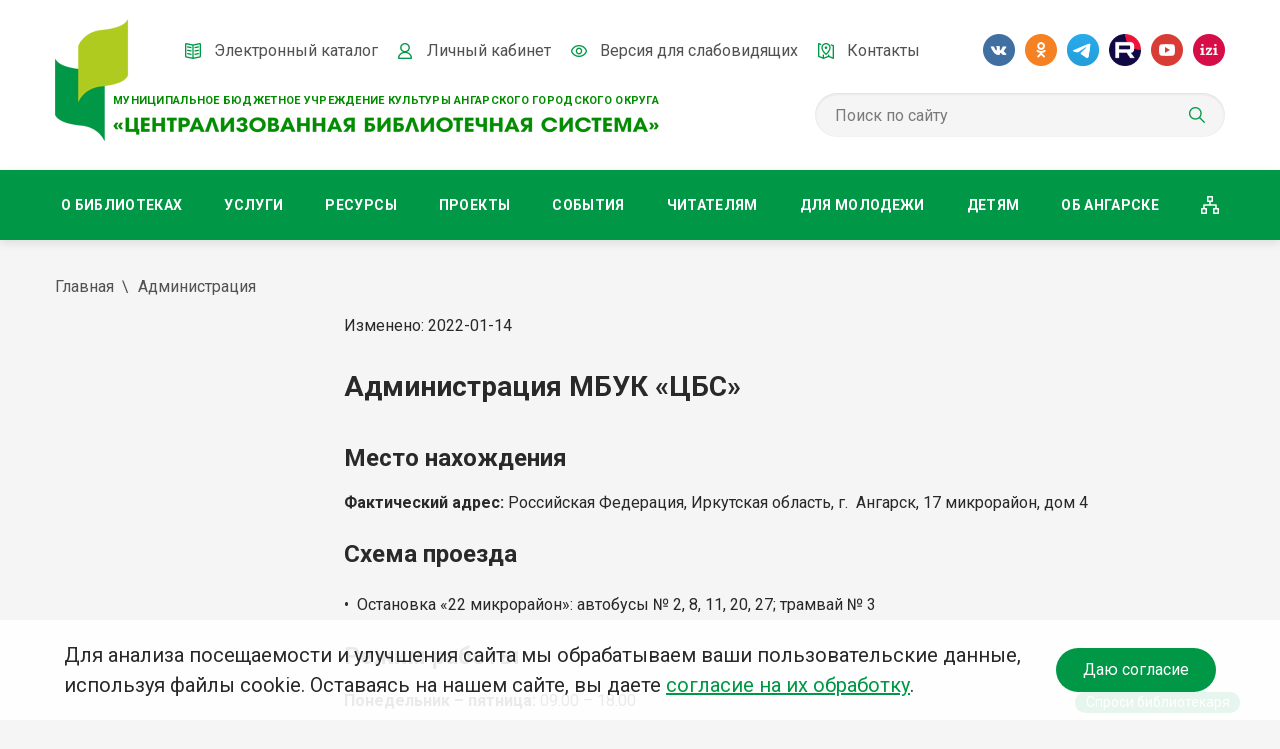

--- FILE ---
content_type: text/html; charset=utf-8
request_url: https://cbs-angarsk.ru/o-bibliotekah/struktura-cbs/administraciya/
body_size: 9550
content:



<!DOCTYPE html>

<html lang="ru">

<head>
     <title>Администрация</title>
    <meta http-equiv="X-UA-Compatible" content="IE=edge">
    <meta charset="utf-8" />
    <meta name="keywords" content="">
    <meta name="description" content="">
    <meta name="author" content="">
    <meta name="viewport" content="width=device-width, initial-scale=1.0">
    <meta name="proculture-verification" content="57a860edf805333fa78016f2c01e274d">
    <link href='https://fonts.googleapis.com/css?family=Roboto:500,700,400&subset=latin,cyrillic' rel='stylesheet' type='text/css'>
    <link rel="stylesheet" href="/files/site/css/reset.css" />
    <link rel="stylesheet" href="/files/site/css/style.css?v=1.03" />
    <!-- <link rel="stylesheet" href="/files/site/css/blink.css?v=1.01" /> -->
    <link rel="stylesheet" href="/files/site/css/styleVS.css?v=1.04" />
    <link rel="stylesheet" href="/files/site/css/styleN.css?v=1.07" />
    <link rel="stylesheet" href="/files/site/css/owl.carousel.min.css" />
    <link rel="stylesheet" href="/files/site/css/jquery.jscrollpane.min.css" />
    <link rel="stylesheet" href="/files/site/css/jquery.fancybox.min.css" />
    <link rel="stylesheet" href="/files/site/js/jquery_ui_datepicker/smothness/jquery_ui_datepicker.css" />
    <!-- <link rel="stylesheet" href="/files/site/css/simplebar.css" /> -->
    <!-- gosuslugi widget 19/12/2023 -->
    <script src='https://pos.gosuslugi.ru/bin/script.min.js'></script> 
    <link rel="stylesheet" href="/files/site/css/style.widget.css?v=1.11768666311" />
    <!-- / -->
    <!--[if lt IE 9]>
		<script src="/files/site/js/html5shiv.min.js"></script>
		<script src="/files/site/js/respond.min.js"></script>
	<![endif]-->
   
    <link rel="icon" type="image/vnd.microsoft.icon" href="favicon.ico">
    <link rel="shortcut icon" href="favicon.ico">


<!-- Код счетчика. Установите данный код на свой сайт: -->
<script async src="https://culturaltracking.ru/static/js/spxl.js?pixelId=15338" data-pixel-id="15338"></script>
 
<!-- Yandex.Metrika counter -->
<script type="text/javascript" >
   (function(m,e,t,r,i,k,a){m[i]=m[i]||function(){(m[i].a=m[i].a||[]).push(arguments)};
   m[i].l=1*new Date();k=e.createElement(t),a=e.getElementsByTagName(t)[0],k.async=1,k.src=r,a.parentNode.insertBefore(k,a)})
   (window, document, "script", "https://mc.yandex.ru/metrika/tag.js", "ym");

   ym(56962648, "init", {
        clickmap:true,
        trackLinks:true,
        accurateTrackBounce:true
   });
</script>
<noscript><div><img src="https://mc.yandex.ru/watch/56962648" style="position:absolute; left:-9999px;" alt="" /></div></noscript><!-- /Yandex.Metrika counter -->
<meta name="yandex-verification" content="524a8620c2bf2b32" />
<!-- Yandex.Metrika counter -->
<script type="text/javascript" >
   (function(m,e,t,r,i,k,a){m[i]=m[i]||function(){(m[i].a=m[i].a||[]).push(arguments)};
   m[i].l=1*new Date();k=e.createElement(t),a=e.getElementsByTagName(t)[0],k.async=1,k.src=r,a.parentNode.insertBefore(k,a)})
   (window, document, "script", "https://mc.yandex.ru/metrika/tag.js", "ym");

   ym(1922587, "init", {
        clickmap:true,
        trackLinks:true,
        accurateTrackBounce:true
   });
</script>
<noscript><div><img src="https://mc.yandex.ru/watch/1922587" style="position:absolute; left:-9999px;" alt="" /></div></noscript>
<!-- /Yandex.Metrika counter -->



   
</head>

<body>
	    <!-- wrap -->
    <div class="wrap">
		



<header class="header">
    <div class="inner-wrap">
        <div class="logo-wrap">
            <a href="/" class="logo">
                <img src="/files/site/img/main/logo.png" alt="">
            </a>
            <div class="logo-text-wrap">
                <div class="logo-text">муниципальное бюджетное учреждение культуры ангарского городского округа</div>
                <div class="logo-text-pic">
                    <img src="/files/site/img/main/logo-text.png" alt="">
                </div>
            </div>
        </div>
        <div class="header-menu-wrap">
            <ul style="">
                <li>
                    <a href="http://irbis.cbs-angarsk.ru/CGI-bin/irbis64r_plus/irbis_webcgi.exe?C21COM=F&I21DBN=EK_FULLTEXT&P21DBN=EK&Z21ID=GUEST" target="_blank">
                        <span class="menu-ico"><span class="i i-ico-header01"></span></span>
                        <span class="menu-title">Электронный каталог</span>
                    </a>
                </li>
                <li>
                    <div class="main-login-wrap js-popup-wrap">
                        <a href="/personal/profile/" class="">
                            <span class="menu-ico"><span class="i i-ico-header02"></span></span>
                            <span class="menu-title">Личный кабинет</span>
                        </a>
                                                    <form class="login-block js-popup-block">

                                <div class="frm-row" style="width: 100%; margin: 0;">
                                    <div class="frm-field full" style="margin-bottom: 15px;">
                                        <input type="email" name="email" placeholder="Email">
                                    </div>
                                </div>
                                <div class="frm-row" style="width: 100%; margin: 0;">
                                    <div class="frm-field full" style="margin-bottom: 15px;">
                                        <input type="password" name="password" placeholder="Пароль">
                                    </div>
                                </div>
                                <div class="frm-row" style="width: 100%; margin: 0;">
                                    <div class="frm-field full" style="margin-bottom: 15px;">
                                        <a class="aa" href="/personal/">Регистрация</a>
                                    </div>
                                </div>
                                <div class="frm-row pass" style="width: 100%; margin: 0;">
                                    <div class="frm-field pass" style="margin-bottom: 15px;">
                                        <a class="password-lol" href="">Забыли пароль?</a>
                                    </div>
                                </div>
                                <div class="frm-row-submit">
                                    <div class="frm-field full" style="margin-bottom: 15px;">
                                        <input type="submit" class="btn-main" value="Войти" style="    min-width: 160px;">
                                    </div>
                                </div>
                            </form>
                                            </div>


                </li>
                <li>
                    <a href="?blint=1" class="noeyes">
                        <span class="menu-ico"><span class="i i-ico-header03"></span></span>
                        <span class="menu-title">Версия для слабовидящих</span>
                    </a>
                </li>
                <li>
                    <a href="/contacts/">
                        <span class="menu-ico"><span class="i i-ico-header04"></span></span>
                        <span class="menu-title">Контакты</span>
                    </a>
                </li>
            </ul>
        </div>
        <div class="soc-wrap">
            <a href="https://vk.com/public165017757" target="_blank" class="btn-action-soc"><span class="i i-ico-soc01"></span></a>
            <!-- <a href="https://www.facebook.com/biblioteki.angarska/" target="_blank" class="btn-action-soc"><span class="i i-ico-soc02"></span></a> -->
            <a href="https://ok.ru/bibliotekiangarska" target="_blank" class="btn-action-soc"><span class="i i-ico-soc03"></span></a>

            <a href="https://t.me/biblioteki_angarska" target="_blank" class="btn-action-soc"><span class="i i-ico-soc07"></span></a>
            <a href="https://rutube.ru/channel/24131534/" target="_blank" class="btn-action-soc"><span class="i i-ico-soc08"></span></a>
            <!-- <a href="https://www.instagram.com/biblioteki_angarska/" target="_blank" class="btn-action-soc"><span class="i i-ico-soc04"></span></a> -->
            <a href="https://www.youtube.com/channel/UCmIoSFJobe6_AipwELefGXQ/videos?view=0&sort=dd&shelf_id=1&view_as=subscriber" target="_blank" class="btn-action-soc"><span class="i i-ico-soc05"></span></a>
            <a href="https://izi.travel/ru/eb5f-mbuk-cbs-g-angarsk/ru" target="_blank" class="btn-action-soc"><span class="i i-ico-soc06"></span></a>
        </div>
        <div class="search-wrap">
            <form action="/search/" method="get" class="frm-main-search">
                <input type="text" name="search" placeholder="Поиск по сайту" value="">
                <button type="submit" class="btn-action-search"></button>
            </form>
        </div>
    </div>
</header>

<style type="text/css">
    .menu_hover ul {

        background: #009846;
        position: absolute;
        z-index: 999;
        display: none !important;
        right: 0;
        min-width: 100%;
    }

    .menu_hover {
        position: relative;
    }

    .menu_hover ul li {
        display: block;
        position: relative;
        padding: 5px;
        display: block;
        line-height: 1;
        margin: 5px 0px;
    }

    .menu_hover:hover ul {
        display: block !important;
    }

    .menu_hover:hover>a {
        background: rgba(20, 31, 51, 0.1);
    }

    .nav .inner-wrap {
        overflow: unset;
    }

    @media (max-width: 800px) {
        .menu_hover a[data-id="qwe"] {
            display: none;
        }

        .menu_hover ul {
            display: block !important;
            background: transparent;
            box-shadow: none;
            position: relative;
        }

        .menu_hover ul li a {
            text-align: center !important;
        }
    }
    
</style>


<!-- nav -->
<nav class="nav js-popup-wrap">
    <a href="" class="btn-action-menu js-btn-toggle">Меню</a>
    <div class="inner-wrap js-popup-block">
        <ul>
            
                
                <li class=" menu_hover">
                    <a href="/o-bibliotekah/"  class="">О библиотеках</a>
                    <ul><li><a href='https://cbs-angarsk.ru/o-bibliotekah/' style='height: initial;line-height: 1em; padding:10px;'>Официальная информация</a></li><li><a href='/o-bibliotekah/dokumenty/' style='height: initial;line-height: 1em; padding:10px;'>Документы</a></li><li><a href='https://cbs-angarsk.ru/uchetnaya-politika/' style='height: initial;line-height: 1em; padding:10px;'>Учетная политика</a></li><li><a href='/o-bibliotekah/struktura-cbs/' style='height: initial;line-height: 1em; padding:10px;'>Структура ЦБС</a></li><li><a href='https://cbs-angarsk.ru/rezhim-raboty/' style='height: initial;line-height: 1em; padding:10px;'>Режим работы</a></li><li><a href='https://cbs-angarsk.ru/o-bibliotekah/napravleniya-raboty/kluby/' style='height: initial;line-height: 1em; padding:10px;'>Клубы</a></li><li><a href='https://cbs-angarsk.ru/o-bibliotekah/napravleniya-raboty/muzei/' style='height: initial;line-height: 1em; padding:10px;'>Музеи</a></li><li><a href='https://cbs-angarsk.ru/proekty/' style='height: initial;line-height: 1em; padding:10px;'>Проекты</a></li><li><a href='/o-bibliotekah/dostizheniya/' style='height: initial;line-height: 1em; padding:10px;'>Достижения</a></li><li><a href='/o-bibliotekah/dostupnaya-sreda/' style='height: initial;line-height: 1em; padding:10px;'>Доступная среда</a></li><li><a href='https://cbs-angarsk.ru/o-bibliotekah/bezopasnost/' style='height: initial;line-height: 1em; padding:10px;'>Безопасность</a></li><li><a href='https://cbs-angarsk.ru/o-bibliotekah/protivodejstvie-korrupcii/' style='height: initial;line-height: 1em; padding:10px;'>Противодействие коррупции</a></li><li><a href='/reviews/' style='height: initial;line-height: 1em; padding:10px;'>Отзывы и предложения пользователей</a></li><li><a href='https://cbs-angarsk.ru/oprosy/item/79' style='height: initial;line-height: 1em; padding:10px;'>Опросы и голосования</a></li></ul>                </li>

            
                
                <li class=" menu_hover">
                    <a href="/uslugi/"  class="">Услуги</a>
                    <ul><li><a href='/uslugi/besplatnye-uslugi/' style='height: initial;line-height: 1em; padding:10px;'>Бесплатные услуги</a></li><li><a href='/uslugi/platnye-uslugi/' style='height: initial;line-height: 1em; padding:10px;'>Платные услуги</a></li><li><a href='/uslugi/pravila-pokupki-i-vozvrata-biletov/' style='height: initial;line-height: 1em; padding:10px;'>Покупка и возврат билетов</a></li><li><a href='/uslugi/pushkinskaya-karta/' style='height: initial;line-height: 1em; padding:10px;'>Пушкинская карта</a></li><li><a href='https://cbs-angarsk.ru/uslugi/edd/' style='height: initial;line-height: 1em; padding:10px;'>Электронная доставка документов</a></li><li><a href='/uslugi/ocenka-kachestva-okazaniya-bibliotechnyh-uslug/' style='height: initial;line-height: 1em; padding:10px;'>Оценка качества оказания библиотечных услуг</a></li><li><a href='https://cbs-angarsk.ru/personal/' style='height: initial;line-height: 1em; padding:10px;'>Виртуальная справочная служба «Спроси библиотекаря»</a></li></ul>                </li>

            
                
                <li class=" menu_hover">
                    <a href="/resursy/"  class="">Ресурсы</a>
                    <ul><li><a href='https://cbs-angarsk.ru/resursy/fond-cbs/' style='height: initial;line-height: 1em; padding:10px;'>Фонд</a></li><li><a href='https://cbs-angarsk.ru/resursy/elektronnye-bazy-dannyh/' style='height: initial;line-height: 1em; padding:10px;'>Электронные базы данных</a></li><li><a href='https://cbs-angarsk.ru/chitatelyam/litres/' style='height: initial;line-height: 1em; padding:10px;'>ЛитРес</a></li><li><a href='/resursy/izdaniya-cbs/' style='height: initial;line-height: 1em; padding:10px;'>Издания ЦБС</a></li><li><a href='/resursy/obyazatelnyj-ekzemplyar/' style='height: initial;line-height: 1em; padding:10px;'>Обязательный экземпляр</a></li><li><a href='https://cbs-angarsk.ru/resursy/tekhnicheskie-resursy/' style='height: initial;line-height: 1em; padding:10px;'>Технические ресурсы</a></li></ul>                </li>

            
                
                <li class="">
                    <a href="https://cbs-angarsk.ru/proekty/"  class="">Проекты</a>
                                    </li>

            
                
                <li class=" menu_hover">
                    <a href="/sobytia/"  class="">События</a>
                    <ul><li><a href='/sobytia/1/' style='height: initial;line-height: 1em; padding:10px;'> Афиша </a></li><li><a href='/sobytia/3/' style='height: initial;line-height: 1em; padding:10px;'> Событие </a></li><li><a href='/sobytia/12/' style='height: initial;line-height: 1em; padding:10px;'> ВКЗ </a></li><li><a href='/sobytia/13/' style='height: initial;line-height: 1em; padding:10px;'> ЦБС </a></li><li><a href='/sobytia/14/' style='height: initial;line-height: 1em; padding:10px;'> ЦГБ </a></li><li><a href='/sobytia/15/' style='height: initial;line-height: 1em; padding:10px;'> ЦДБ </a></li><li><a href='/sobytia/16/' style='height: initial;line-height: 1em; padding:10px;'> Библиотека № 1 </a></li><li><a href='/sobytia/17/' style='height: initial;line-height: 1em; padding:10px;'> Библиотека № 2 </a></li><li><a href='/sobytia/18/' style='height: initial;line-height: 1em; padding:10px;'> Библиотека № 3 </a></li><li><a href='/sobytia/19/' style='height: initial;line-height: 1em; padding:10px;'> Библиотека № 4 </a></li><li><a href='/sobytia/20/' style='height: initial;line-height: 1em; padding:10px;'> Библиотека № 5 </a></li><li><a href='/sobytia/21/' style='height: initial;line-height: 1em; padding:10px;'> Библиотека № 6 </a></li><li><a href='/sobytia/22/' style='height: initial;line-height: 1em; padding:10px;'> Библиотека № 7 </a></li><li><a href='/sobytia/23/' style='height: initial;line-height: 1em; padding:10px;'> Библиотека № 8 </a></li><li><a href='/sobytia/24/' style='height: initial;line-height: 1em; padding:10px;'> Библиотека № 9 </a></li><li><a href='/sobytia/25/' style='height: initial;line-height: 1em; padding:10px;'> Библиотека № 10 </a></li><li><a href='/sobytia/26/' style='height: initial;line-height: 1em; padding:10px;'> Библиотека № 11 </a></li><li><a href='/sobytia/27/' style='height: initial;line-height: 1em; padding:10px;'> Библиотека № 14 </a></li><li><a href='/sobytia/29/' style='height: initial;line-height: 1em; padding:10px;'> Библиотека № 16 </a></li><li><a href='/sobytia/30/' style='height: initial;line-height: 1em; padding:10px;'> Библиотека № 19 </a></li><li><a href='/sobytia/31/' style='height: initial;line-height: 1em; padding:10px;'> Библиотека № 20 </a></li><li><a href='/sobytia/38/' style='height: initial;line-height: 1em; padding:10px;'> Читающий город </a></li><li><a href='/sobytia/39/' style='height: initial;line-height: 1em; padding:10px;'> Ретрозал </a></li></ul>                </li>

            
                
                <li class=" menu_hover">
                    <a href="/chitatelyam/ "  class="">Читателям</a>
                    <ul><li><a href='/chitatelyam/kak-zapisatsya-v-biblioteku/' style='height: initial;line-height: 1em; padding:10px;'>Как записаться в библиотеку</a></li><li><a href='/chitatelyam/sobytie-goda/' style='height: initial;line-height: 1em; padding:10px;'>Событие года</a></li><li><a href='/chitatelyam/kalendar-znamenatelnyh-dat/' style='height: initial;line-height: 1em; padding:10px;'>Календарь знаменательных дат</a></li><li><a href=' /chitatelyam/konkurs-chitayushchij-gorod-2025/' style='height: initial;line-height: 1em; padding:10px;'>Конкурс «Читающий город»</a></li><li><a href='/chitatelyam/elektronnye-biblioteki/' style='height: initial;line-height: 1em; padding:10px;'>Виртуальный читальный зал</a></li><li><a href='https://cbs-angarsk.ru/chitatelyam/knigodar/' style='height: initial;line-height: 1em; padding:10px;'>Книгодарь</a></li><li><a href='/catalog/' style='height: initial;line-height: 1em; padding:10px;'>Книжная полка</a></li><li><a href='/chitatelyam/virtualnye-vystavki/' style='height: initial;line-height: 1em; padding:10px;'>Виртуальные выставки</a></li><li><a href='/chitatelyam/literaturnye-premii/' style='height: initial;line-height: 1em; padding:10px;'>Литературные премии</a></li><li><a href='/chitatelyam/obzory/' style='height: initial;line-height: 1em; padding:10px;'>Обзоры</a></li><li><a href='/chitatelyam/videoobzory/' style='height: initial;line-height: 1em; padding:10px;'>Видеообзоры</a></li><li><a href='/chitatelyam/buktrejlery/' style='height: initial;line-height: 1em; padding:10px;'>Буктрейлеры</a></li><li><a href='/oprosy/' style='height: initial;line-height: 1em; padding:10px;'>Викторины</a></li></ul>                </li>

            
                
                <li class="">
                    <a href="https://cbs-angarsk.ru/dlya-molodezhi/"  class="">Для молодежи</a>
                                    </li>

            
                
                <li class="">
                    <a href="https://deti.cbs-angarsk.ru/" target="_blank" class="">Детям</a>
                                    </li>

            
                
                <li class=" menu_hover">
                    <a href="/ob-angarske/"  class="">Об Ангарске</a>
                    <ul><li><a href='/ob-angarske/administrativnyj-sostav/' style='height: initial;line-height: 1em; padding:10px;'>Состав Ангарского городского округа</a></li><li><a href='https://cbs-angarsk.ru/ob-angarske/istoriya-goroda/' style='height: initial;line-height: 1em; padding:10px;'>История города</a></li><li><a href='https://cbs-angarsk.ru/ob-angarske/goroda-pobratimy/' style='height: initial;line-height: 1em; padding:10px;'>Города-побратимы</a></li><li><a href='https://cbs-angarsk.ru/ob-angarske/socialnye-sluzhby/' style='height: initial;line-height: 1em; padding:10px;'>Социальные службы</a></li><li><a href='https://cbs-angarsk.ru/proekty/70-interesnyh-faktov-iz-istorii-angarska/' style='height: initial;line-height: 1em; padding:10px;'>70 интересных фактов</a></li><li><a href='https://cbs-angarsk.ru/ob-angarske/proiskhozhdenie-nazvaniya/' style='height: initial;line-height: 1em; padding:10px;'>Происхождение названия</a></li><li><a href='https://cbs-angarsk.ru/ob-angarske/simvolika/' style='height: initial;line-height: 1em; padding:10px;'>Символика</a></li><li><a href='/proekty/tvorcy-svoej-sudby-izvestnye-lyudi-angarska/' style='height: initial;line-height: 1em; padding:10px;'>Творцы своей судьбы</a></li><li><a href='/ob-angarske/angarsk-literaturnyj/ ' style='height: initial;line-height: 1em; padding:10px;'>Ангарск литературный</a></li><li><a href='/ob-angarske/s-dnem-rozhdeniya-lyubimyj-gorod/' style='height: initial;line-height: 1em; padding:10px;'>С Днем рождения, любимый город!</a></li><li><a href='/ob-angarske/arhiv-periodicheskih-izdanij/' style='height: initial;line-height: 1em; padding:10px;'>Архив периодических изданий</a></li><li><a href='/ob-angarske/literatura-o-gorode/' style='height: initial;line-height: 1em; padding:10px;'>Литература о городе</a></li></ul>                </li>

            
            <li>
                <a href="/sitemap/" class="link-map"><span class="menu-title">Карта сайта</span></a>
            </li>
        </ul>
    </div>
</nav>
<!-- /nav --> 

        <div class="page">
            <!-- breadcrumbs box -->
            <div class="breadcrumbs-box">
                <a href="/">Главная</a>
                <span>Администрация</span>
            </div>
                        <!-- /breadcrumbs box -->
            <!-- <h1>Администрация</h1> -->
            <!-- content -->
            <div class="atata">  
               <p>
	<span style="font-size:16px;">Изменено: 2022-01-14</span></p>
<h1>
	<strong><span style="font-size:28px;">Администрация МБУК&nbsp;&laquo;ЦБС&raquo;</span></strong></h1>
<div>
	<h3>
		<span style="font-size:24px;"><strong>Место нахождения</strong></span></h3>
	<p>
		<span style="font-size:16px;"><strong>Фактический адрес:</strong> Российская Федерация, Иркутская область, г.&nbsp; Ангарск,&nbsp;17 микрорайон,&nbsp;дом 4</span></p>
	<h3>
		<span style="font-size:24px;"><strong>Схема проезда</strong></span></h3>
	<p style="text-align: justify;">
		<script type="text/javascript" charset="utf-8" async src="https://api-maps.yandex.ru/services/constructor/1.0/js/?um=constructor%3A38428f9a2fbb95593a01e88a20f06615a875548f18d52c2670c425b02ffd754a&amp;width=700&amp;height=500&amp;lang=ru_RU&amp;scroll=true"></script></p>
	<p style="text-align: justify;">
		<span style="font-size:16px;"><span style="font-size:16px;">&bull;&nbsp; </span>Остановка &laquo;22 микрорайон&raquo;: автобусы № 2, 8, 11, 20, 27; трамвай № 3</span></p>
	<h3>
		<span style="font-size:24px;"><strong>Режим работы</strong></span></h3>
	<div>
		<span style="font-size:16px;"><strong>Понедельник &ndash; пятница:</strong> 09.00 &ndash; 18.00</span></div>
	<div>
		&nbsp;</div>
	<div>
		<span style="font-size:16px;"><strong>Суббота, воскресенье</strong> &ndash; выходные дни</span></div>
	<div>
		&nbsp;</div>
	<h3>
		<span style="font-size:24px;"><strong>Контактная информация</strong></span></h3>
	<h3>
		<span style="font-size:20px;"><strong>Директор</strong></span></h3>
	<p>
		<span style="font-size:16px;">Тоболь Ольга Васильевна</span></p>
	<p>
		<span style="font-size:16px;"><strong>Почтовый адрес:</strong> 665838, Иркутская область, г. Ангарск, 17 микрорайон, дом 4</span></p>
	<p>
		<span style="font-size:16px;"><strong>Телефон:</strong> +7 (3955) 55-10-22</span></p>
	<p>
		<span style="font-size:16px;"><strong>Адреса электронной почты:</strong>&nbsp;<a href="mailto:cbs-angarsk@yandex.ru">cbs-angarsk@yandex.ru</a></span></p>
	<h3>
		<span style="font-size:20px;"><strong>Заместитель директора по основным вопросам</strong></span></h3>
	<p>
		<span style="font-size:16px;">Трубина Алена Сергеевна</span></p>
	<p>
		<span style="font-size:16px;"><strong>Почтовый адрес:</strong> 665838, Иркутская область, г. Ангарск, 17 микрорайон, дом 4</span></p>
	<p>
		<span style="font-size:16px;"><strong>Телефон:</strong> +7 (3955) 55-09-61</span></p>
	<p>
		<span style="font-size:16px;"><strong>Адреса электронной почты:</strong> <a href="mailto:cbs-angarsk@yandex.ru">cbs-angarsk@yandex.ru</a></span></p>
	<h3>
		<span style="font-size:20px;"><strong>Заместитель директора по работе с детьми</strong></span></h3>
	<p>
		<span style="font-size:16px;">Рогачкова Евгения Александровна</span></p>
	<p>
		<span style="font-size:16px;"><strong>Почтовый адрес:</strong> 665813, г. Ангарск, 106 квартал, дом 8</span></p>
	<p>
		<span style="font-size:16px;"><strong>Телефон:</strong> +7 (3955) 52-30-58</span></p>
	<p>
		<span style="font-size:16px;"><strong>Адрес электронной почты:</strong> <a href="mailto:gaidarovka@yandex.ru">gaidarovka@yandex.ru</a></span></p>
	<h3>
		<span style="font-size:20px;"><strong>Заместитель директора по административно-хозяйственной работе</strong></span></h3>
	<p>
		<span style="font-size:16px;">Лозовая Светлана Анатольевна</span></p>
	<h3>
		<strong style="font-size: 16px;">Почтовый адрес:</strong><span style="font-size: 16px;"> 665838, Иркутская область, г. Ангарск, 17 микрорайон, дом 4</span></h3>
	<p>
		<span style="font-size:16px;"><strong>Телефон:</strong> +7 (3955) 55-10-22</span></p>
	<p>
		<span style="font-size:16px;"><strong>Адрес электронной почты:</strong> <a href="mailto:cbs-angarsk@yandex.ru">cbs-angarsk@yandex.ru</a></span></p>
	<h3>
		<span style="font-size:20px;"><strong>Бухгалтерия</strong></span></h3>
	<p>
		<span style="font-size:16px;"><strong>Главный бухгалтер</strong> Красножон Надежда Викторовна</span></p>
	<p>
		<span style="font-size:16px;"><strong>Почтовый адрес:</strong> 665838, Иркутская область, г. Ангарск, 18 микрорайон, дом 1</span></p>
	<p>
		<span style="font-size:16px;"><strong>Телефон:</strong> +7 (3955) 55-04-40</span></p>
	<p>
		<span style="font-size:16px;"><strong>Адрес электронной почты:</strong> <a href="mailto:cbs-angarsk@yandex.ru">cbs-angarsk@yandex.ru</a> </span></p>
	<h3>
		<span style="font-size:20px;"><strong>Отдел кадров</strong></span></h3>
	<p>
		<span style="font-size:18px;"><strong><span style="font-size:16px;"><strong>Заведующий</strong> </span></strong><span style="font-size:16px;">Сосновская Елена Валентиновна</span></span></p>
	<p>
		<span style="font-size:16px;"><strong>Почтовый адрес:</strong> 665838, Иркутская область, г. Ангарск, 17 микрорайон, дом 4 </span></p>
	<p>
		<span style="font-size:16px;"><strong>Телефон:</strong> +7 (3955) 55-47-19 </span></p>
	<p>
		<span style="font-size:16px;"><strong>Адрес электронной почты: </strong><a href="mailto:cbs-angarsk@yandex.ru">cbs-angarsk@yandex.ru</a></span></p>
</div>
<p>
	&nbsp;</p>
<table border="1" cellpadding="1" cellspacing="1" style="width: 900px">
	<tbody>
		<tr>
			<td style="background-color: rgb(0, 153, 51); border-color: rgb(255, 255, 255);">
				<p style="margin-left: 40px;">
					<span style="font-size:18px;"><a href="https://cbs-angarsk.ru/o-bibliotekah/struktura-cbs/"><span style="color:#ffffff;">Библиотеки ЦБС</span></a></span></p>
			</td>
		</tr>
		<tr>
			<td style="background-color: rgb(0, 153, 51); border-color: rgb(255, 255, 255);">
				<p style="margin-left: 40px;">
					<a href="https://cbs-angarsk.ru/sobytia/"><span style="color:#ffffff;"><span style="font-size:18px;">Афиши и новости библиотек ЦБС</span></span></a></p>
			</td>
		</tr>
	</tbody>
</table>
<p>
	&nbsp;</p> 
            </div>
        </div>
        <!-- /page -->
        <div class="sep-page"></div>
    </div>
    <!-- /wrap -->
    <!-- footer -->
    <footer class="footer">
    <div class="inner-wrap">
        <div class="footer-inner">
            <div class="footer-info-wrap">
                <p>© Муниципальное бюджетное учреждение культуры Ангарского городского округа «Централизованная библиотечная система» (МБУК «ЦБС»), 2026</p>
                <p><b>Адрес</b>: 665841, Иркутская&nbsp;обл., г.&nbsp;Ангарск, 17&nbsp;микрорайон, дом&nbsp;4</p>
                <p><b>Телефоны</b>: <a href="tel:83955551022">+7&nbsp;(3955)&nbsp;55&#8209;10&#8209;22, 55&#8209;09&#8209;61, 55&#8209;09&#8209;69</a>
                </p>
                <p><b>Факс</b>: <a href="tel:83955554719">+7&nbsp;(3955)&nbsp;55&#8209;47&#8209;19</a>
                </p>
                <p><b>Электронная почта</b>: <a href="mailto:cbs-angarsk@yandex.ru">cbs-angarsk@yandex.ru</a>
                </p>
            </div>
            <div class="footer-soc-wrap">
                <p>Мы в социальных сетях – <b>#Библиотеки_Ангарска</b></p>
                <div class="soc-wrap">
                    <a href="https://vk.com/public165017757" target="_blank" class="btn-action-soc"><span class="i i-ico-soc01"></span></a>
                    <!-- <a href="https://www.facebook.com/biblioteki.angarska/" target="_blank" class="btn-action-soc"><span class="i i-ico-soc02"></span></a> -->
                    <a href="https://ok.ru/bibliotekiangarska" target="_blank" class="btn-action-soc"><span class="i i-ico-soc03"></span></a>

                    
                    <a href="https://t.me/biblioteki_angarska" target="_blank" class="btn-action-soc"><span class="i i-ico-soc07"></span></a>
                    <a href="https://rutube.ru/channel/24131534/" target="_blank" class="btn-action-soc"><span class="i i-ico-soc08"></span></a>
                    <!-- <a href="https://www.instagram.com/biblioteki_angarska/" target="_blank" class="btn-action-soc"><span class="i i-ico-soc04"></span></a> -->
                    <a href="https://www.youtube.com/channel/UCmIoSFJobe6_AipwELefGXQ/videos?view=0&sort=dd&shelf_id=1&view_as=subscriber" target="_blank" class="btn-action-soc"><span class="i i-ico-soc05"></span></a>
                    <a href="https://izi.travel/ru/eb5f-mbuk-cbs-g-angarsk/ru" target="_blank" class="btn-action-soc"><span class="i i-ico-soc06"></span></a>
                </div>
                <div class="menu-wrap">
                    <ul>
                        <li><a href="/contacts/">Приглашаем Вас в наши библиотеки!</a>
                        </li>
                        <li><a href="/reviews/">Добавьте отзыв</a>
                        </li>
                        <li><a href="/oprosy/item/79/">Примите участие в опросе</a>
                        </li>
                        <li><a href="/agreement/">Ознакомьтесь с политикой конфиденциальности</a>
                        </li>
                    </ul>
                </div>
            </div>
            <div class="footer-menu-wrap">
                <p><b>Учредитель:</b></p>
                <div class="menu-wrap">
                    <ul>
                        <li><a href="https://angarsk-adm.ru/administratsiya/struktura/upravlenie_po_kulture/" target="_blank">Управление по культуре и молодежной политике АГО </a>
                        </li>
                        <li><a href="/uslugi/ocenka-kachestva-okazaniya-bibliotechnyh-uslug/" target="_blank">Независимая оценка качества библиотечных услуг</a>
                        </li>
                    </ul>
                </div>
            </div>
            <div class="footer-actions-wrap">
                <div class="count-wrap">
                    <a class="btn-action-count" href="https://metrika.yandex.ru/stat/?id=1922587&amp;from=informer" target="_blank" rel="nofollow">
                        <img src="https://informer.yandex.ru/informer/1922587/3_1_FFFFFFFF_EFEFEFFF_0_pageviews" style="width:88px; height:31px; border:0;" alt="Яндекс.Метрика" title="Яндекс.Метрика: данные за сегодня (просмотры, визиты и уникальные посетители)" class="ym-advanced-informer" data-cid="1922587" data-lang="ru" />
                    </a>

<!-- Yandex.Metrika informer -->

<!-- /Yandex.Metrika informer -->
                </div>
                <div class="studio-wrap">
                    <a href="http://www.delosite.ru/" class="studio">

                Разработка сайта: 

                <span>Деловой сайт</span>

            </a>
                </div>
            </div>
        </div>
    </div>
</footer>
<!-- /footer -->    <!-- /footer -->
	
<!-- <div id="fixed-container" style="z-index: -1; position: fixed; height:100%; width: 100%"></div> -->

<!-- Вход / регистрация -->
<div id="popup-auth" style="display: none;">
    <form action="/" class="frm-popup" id="lol">
        <div class="popup-tabs js-tabs-nav">
            <ul>
                <li><a href="" data-tab="popup01" id="l1" class="active">Войти</a>
                </li>
                <li><a href="" data-tab="popup02" id="l2">Создать аккаунт</a>
                </li>
            </ul>
        </div>
        <!-- tab 01 -->
        <div class="js-tab-block"  id="frm-popup-auth" data-tab="popup01">
            <div class="frm-row">
                <input type="email" autocomplete="off" placeholder="E-mail">
                <div class="error-email" style="display: none; color: red;">Введите Email</div>
            </div>
            <div class="frm-row">
                <input type="password" autocomplete="off" placeholder="Пароль">
                <div class="error-password" style="display: none; color: red;">Введите пароль</div>
            </div>
            <div class="frm-row-submit">
                <input type="submit" value="Войти">
                <div class="submit-link">
                    <a class="js-btn-popup-recov" id="l3" href="">Забыли пароль?</a>
                </div>
            </div>
        </div>
        <!-- /tab 01 -->
        <!-- tab 02 -->
        <div class="js-tab-block" id="frm-popup-reg" data-tab="popup02">
            <div class="frm-row">
                <input type="name" placeholder="ФИО">
                <div class="error-name" style="display: none; color: red;">Введите имя</div>
            </div>
            <div class="frm-row">
                <input type="email" placeholder="E-mail">
                <div class="error-email" style="display: none; color: red;">Введите Email</div>
            </div>
            <div class="frm-row">
                <input type="password" placeholder="Пароль">
                <div class="error-password" style="display: none; color: red;">Введите пароль</div>
            </div>
            <!-- <div class="frm-row">
                <input type="password" placeholder="Повторите пароль">
            </div> -->
            <div class="frm-row-submit">
                <input type="submit" value="Зарегистрироваться">
            </div>
        </div>
        <!-- /tab 02 -->
    </form>
</div>

<!-- восстановление пароля -->
<div class="auth-recover-tab" style="display: none;">
    <form action="/" class="frm-popup recover" id="popup-recover">
        <div class="main-title" style="text-align: center;">Восстановление пароля</div>
        <div class="frm-row" style="width: 100%; margin: 0;">
            <div class="frm-field" style="width: 100%;">
                <input type="email" placeholder="E-mail" required="">
            </div>
        </div>
        <div class="frm-row-submit">
            <input type="submit" style="margin: 0px 30px 20px 80px;" value="Отправить письмо" class="btn-main">
        </div>
        <div class="text1">
    </form>
</div>

<div id="popup-success-reg" style="display: none;">
    <form action="/" class="frm-popup">
        <div class="frm-title-success" style="text-align: center;margin-bottom: 0; font-size: 22px; font-weight: 700; padding-top: 55px;">Вы успешно зарегестрированы!</div>
    </form>
</div>

<div id="popup-success-auth" style="display: none;">
    <form action="/" class="frm-popup">
        <div class="frm-title-success" style="text-align: center;margin-bottom: 0; font-size: 22px; font-weight: 700; padding-top: 55px;">Добро пожаловать!</div>
    </form>
</div>

<div id="popup-success-recov" style="display: none;">
    <form action="/" class="frm-popup">
        <div class="frm-title-success">Письмо с новым паролем отправлено Вам на почту!</div>
    </form>
</div>

<div id="popup-login" style=" padding-top: 40px;">
    <form class="login-block js-popup-block active">
        <div class="frm-title-success" style="text-align: center;margin-bottom: 0; font-size: 20px; font-weight: 400; margin-bottom: 25px;">Вход в личный кабинет</div>
        <div class="interface" style="text-align: center;font-size: 13px;color: red;" data-element="intarface"></div>
        <div class="frm-row" style="width: 100%; margin: 0;">
            <div class="frm-field full" style="margin-bottom: 15px;">
                <input type="email" name="email" placeholder="E-mail">
            </div>
        </div>
        <div class="frm-row" style="width: 100%; margin: 0;">
            <div class="frm-field full" style="margin-bottom: 15px;">
                <input type="password" name="password" placeholder="Пароль">
            </div>
        </div>
        <div class="frm-row" style="width: 100%; margin: 0;">
            <div class="frm-field full" style="margin-bottom: 15px;">
                <a class="aa" href="/personal/">Регистрация</a>
            </div>
        </div>
        <div class="frm-row pass" style="width: 100%; margin: 0;">
            <div class="frm-field pass" style="margin-bottom: 15px;">
                <a class="password-lol" href="">Забыли пароль?</a>
            </div>
        </div>
        <div class="frm-row-submit">
            <div class="frm-field full" style="margin-bottom: 15px; text-align: center;">
                <input type="submit" class="btn-main" value="Войти" style="min-width: 160px;float:none">
            </div>
        </div>
    </form>
</div>
<!-- Отзыв -->
<!-- <div id="popup-review">
    <form action="/" class="frm-popup" id="review-form">
        <div class="frm-title-success" style="font-size: 22px; font-weight: 700; text-align: center; padding-bottom: 20px;">Оставить отзыв</div>
        <div class="frm-row">
            <span class="ui-helper-hidden-accessible"><input type="text"/></span>
            <div class="frm-field">
                <input type="text" name="author" placeholder="Ваше имя">
                <div class="error-name" style="display: none;">Введите имя</div>
            </div>
            <div class="frm-field">
                <textarea name="question" placeholder="Отзыв"></textarea>
                <div class="error-message" style="display: none;">Оставьте отзыв</div>
            </div>
        </div>
        <div class="frm-row-submit">
            <div class="frm-field">
                <input type="submit" value="Отправить">
            </div>
            <div class="frm-field">
                <div class="frm-select">
                    <input type="checkbox" id="chkRev" checked>
                    <label for="chkRev">Принимаю условия <a href="/agreement/">соглашения</a> на обработку персональных данных</label>
                </div>
                <div class="error-check" style="display: none;">Ваше согласие обязательно</div>
            </div>
        </div>
    </form>
</div> -->

<div id="popup-review-success" style="display: none; height: 100px !important; padding-top: 40px;">
    <form action="/" class="frm-popup">
        <div class="frm-title-success" style="text-align: center;margin-bottom: 0; font-size: 22px; font-weight: 700;">Ваш отзыв принят</div>
    </form>
</div>

<!-- Обратный звонок -->
<!-- !!! Заказать звонок-->
<div id="popup-callback">
    <form action="/" class="frm-popup" id="form-popup">
        <div class="main-title" style="font-size: 34px;font-size: 34px;padding: 20px 0;text-align: center;">Заказать звонок</div>
        <div class="frm-row" style="margin: 0 auto; width: 100%;">
            <div class="frm-field" style="width: 100%;">
                <input type="text" name="name" placeholder="Ваше имя">
                <div class="error-name" style="display: none; color: red;">Введите имя</div>
            </div>
        </div>
        <div class="frm-row" style="margin: 0 auto; width: 100%;">
            <div class="frm-field" style="width: 100%;">
                <input type="tel" name="phone" placeholder="Телефон">
                <div class="error-phone" style="display: none; color: red;">Введите телефон</div>
            </div>
        </div>
        <div class="frm-row-submit" style="display: grid;">
            <input type="submit" style="width: 50%;margin: 0 auto;" value="Отправить заявку">
            <div class="frm-info" style="padding: 20px;">Нажимая на кнопку, вы принимаете условия <a href="/agreement/">Положения об обработке персональных данных</a>.</div>
        </div>
    </form>
</div>

<!-- !!! Спроси библиотекаря-->
<div id="popup-callback-2">
    <form action="/" class="frm-popup" id="form-popup-2">
        <div class="main-title" style="font-size: 34px;font-size: 34px;padding: 20px 0;text-align: center;">Спроси библиотекаря</div>
        <div class="frm-row" style="margin: 0 auto; width: 100%;">
            <div class="frm-field" style="width: 100%;">
                <input type="text" name="name" placeholder="Ваше имя">
                <div class="error-name" style="display: none; color: red;">Введите имя</div>
            </div>
            <div class="frm-field" style="width: 100%;">
                <input type="text" name="email" placeholder="Ваш email">
                <div class="error-email" style="display: none; color: red;">Введите email</div>
            </div>
        </div>
        <div class="frm-row" style="margin: 0 auto; width: 100%;">
            <div class="frm-field" style="width: 100%;">
                <input type="tel" name="phone" placeholder="Телефон">
                <div class="error-phone" style="display: none; color: red;">Введите телефон</div>
            </div>
        </div>
        <div class="frm-row" style="padding-top: 10px; margin-bottom: 10px; padding: 10px 15px 10px 15px; margin: 0 auto !important; width: 100%;">
            <textarea type="text" placeholder="Сообщение" name="comment"></textarea>
            <div class="error-comment" style="display: none; color: red;">Введите сообщение</div>
        </div>
        <div class="frm-row-submit" style="display: grid;">
            <input type="submit" style="width: 50%;margin: 0 auto;" value="Отправить заявку">
            <div class="frm-info" style="padding: 20px;">Нажимая на кнопку, вы принимаете условия <a href="/agreement/">Положения об обработке персональных данных</a>.</div>
        </div>
    </form>
</div>

<div id="popup-success" style="display: none;">
    <form action="/" class="frm-popup">
        <div class="frm-title-success" style="text-align: center;margin-bottom: 0; font-size: 22px; font-weight: 700; padding: 55px 0;">Ваша заявка отправлена</div>
    </form>
    <!-- <p class="popup-message" style="padding-top: 55px;">Ваша заявка отправлена</p> -->
</div>

<div id="popup-success-2" style="display: none;">
    <form action="/" class="frm-popup">
        <div class="frm-title-success">Ваша заявка отправлена! Мы с Вами свяжемся!</div>
    </form>
</div>

<!-- <div id="popup-callback-3">
    <form action="/" class="frm-popup" id="form-popup-3">
        <div class="title" style="display: none;" required>
            <input type="text" name="title" value="Администрация" required>
        </div>
        <div class="main-title" style="font-size: 34px;font-size: 34px;padding: 20px 0;text-align: center;">Викторина</div>
        <div class="frm-row proc" style="width: 60%;display: block;padding-bottom: 20px;font-size: 16px;margin: 0 auto;">

        </div>
        <div class="frm-row" style="margin: 0 auto; width: 80%;">
            <div class="frm-field" style="width: 100%;">
                <input type="text" name="name" placeholder="Ваше имя">
                <div class="error-name" style="display: none; color: red;">Введите имя</div>
            </div>
            <div class="frm-field" style="width: 100%;">
                <input type="text" name="email" placeholder="Ваш email">
                <div class="error-email" style="display: none; color: red;">Введите email</div>
            </div>
        </div>
        <div class="frm-row" style="padding-top: 10px; margin-bottom: 10px; padding: 10px 15px 10px 15px; margin: 0 auto !important; width: 80%;">
            <textarea type="text" placeholder="Сообщение" name="comment"></textarea>
            <div class="error-comment" style="display: none; color: red;">Введите сообщение</div>
        </div>
        <div class="frm-row-submit" style="display: grid;">
            <input type="submit" style="width: 50%;margin: 0 auto;" value="Отправить заявку">
            <div class="frm-info" style="padding: 20px;">Нажимая на кнопку, вы принимаете условия <a href="/agreement/">Положения об обработке персональных данных</a>.</div>
        </div>
    </form>
</div>

<div id="popup-success-3" style="display: none;">
    <form action="/" class="frm-popup">
        <div class="frm-title-success">Ваша заявка отправлена! Мы с Вами свяжемся!</div>
    </form>
</div> -->

<div id="popup-callback-3">
    <div class="main-title" style="font-size: 34px;font-size: 34px;padding: 20px 0 0 0;text-align: center;"></div>
    <div class="frm-row proc" style="width: 85%;display: block;padding-bottom: 20px;font-size: 18px;margin: 0 auto;line-height: 24px;text-align: center">
    <!-- <span  name="itog">Правильных ответов:  %</span> -->
    </div>
</div>	<script src="/files/site/js/jquery.min.js"></script>

<script src="/files/site/js/jquery-ui.min.js"></script>
<script src="/files/site/js/jquery.fancybox.min.js"></script>
<script src="/files/site/js/jquery.jscrollpane.min.js"></script>
<script src="/files/site/js/jquery.mousewheel.min.js"></script>
<script src="/files/site/js/owl.carousel.min.js"></script>
<script src="/files/site/js/jquery.maskedinput.min.js"></script>
<script src="/files/site/js/jquery.placeholder.min.js"></script>
<!-- <script src="/files/site/js/simplebar.min.js?v=1.00"></script> -->
<script src="/files/site/js/scripts.js?v=1.027"></script>
<script src="/files/site/js/form.js?v=1.01"></script>
<script src="/files/site/js/script.js?v=1.03"></script>
<script src="/files/site/js/forms.js?v=1.03"></script>
<script src="/files/site/js/script.widget.js?v=1.11768666311"></script></body>

</html>

--- FILE ---
content_type: text/css
request_url: https://cbs-angarsk.ru/files/site/css/reset.css
body_size: 2627
content:
html,
body,
div,
span,
applet,
object,
iframe,
h1,
h2,
h3,
h4,
h5,
h6,
p,
blockquote,
pre,
a,
abbr,
acronym,
address,
big,
cite,
code,
del,
dfn,
em,
img,
ins,
kbd,
q,
s,
samp,
small,
strike,
strong,
sub,
sup,
tt,
var,
b,
u,
i,
center,
dl,
dt,
dd,
ol,
ul,
li,
fieldset,
form,
label,
legend,
table,
caption,
tbody,
tfoot,
thead,
tr,
th,
td,
article,
aside,
canvas,
details,
embed,
figure,
figcaption,
footer,
header,
hgroup,
menu,
nav,
output,
ruby,
section,
summary,
time,
mark,
audio,
video {
  margin: 0;
  padding: 0;
  border: 0;
  font-size: 100%;
  vertical-align: baseline;
  font-family: 'Roboto', sans-serif;
}
/* HTML5 display-role reset for older browsers */
body {
  -webkit-overflow-scrolling: touch;

/*   -ms-text-size-adjust: 100%;
  -moz-text-size-adjust: 100%;
  -webkit-text-size-adjust: 100%; */
}
*,
*:after,
*:before {
  box-sizing: border-box;
  -webkit-transform-origin: 50% 50%;
  -ms-transform-origin: 50% 50%;
  transform-origin: 50% 50%;
}
hr {
  -moz-box-sizing: content-box;
  box-sizing: content-box;
  height: 0;
}
article,
aside,
details,
figcaption,
figure,
footer,
header,
hgroup,
main,
menu,
nav,
section,
summary {
  display: block;
}
[hidden] {
  display: none;
}
a,
li,
a:active,
a:hover {
  outline: 0 !important;
}
img {
  border: 0;
}
button::-moz-focus-inner {
  padding: 0;
  border: 0;
}
input[type="submit"],
button,
.btn {
  position: relative;
  display: inline-block;
  vertical-align: middle;
  -webkit-appearance: none;
  cursor: pointer;
  outline: none;
  overflow: visible;
  margin: 0;
  max-width: 100%;
  overflow: hidden;
  text-overflow: ellipsis;
  white-space: nowrap;
  text-align: center;
  font-family: 'Roboto', sans-serif;
  transition: all ease 0.3s;
  text-decoration: none;
}
select,
input[type="text"],
input[type="password"],
input[type="color"],
input[type="date"],
input[type="datetime"],
input[type="datetime-local"],
input[type="email"],
input[type="month"],
input[type="number"],
input[type="range"],
input[type="search"],
input[type="tel"],
input[type="time"],
input[type="url"],
input[type="week"],
textarea {
  display: block;
  width: 100%;
  outline: none;
  font-family: 'Roboto', sans-serif;
  -webkit-appearance: none;
}
textarea {
  overflow: auto;
  resize: none;
}
blockquote,
q {
  quotes: none;
}
blockquote:before,
blockquote:after,
q:before,
q:after {
  content: '';
  content: none;
}
table {
  border-collapse: collapse;
  border-spacing: 0;
  width: 100%;
}
a {
  transition-property: background, color;
  transition-timing-function: ease;
  transition-duration: 0.1s;
}
ul,
ol {
  list-style-type: none;
  margin: 0;
  padding: 0;
}


--- FILE ---
content_type: application/javascript; charset=UTF-8
request_url: https://cbs-angarsk.ru/files/site/js/form.js?v=1.01
body_size: 5498
content:
$(document).ready(function(){

	$(document).click(function(){
		$(".invalid").removeClass('invalid');
	});

	$('.custom-but').click(function(){
		if($('.custom-checkbox').is(':checked') == false) { 
				$('.custom-checkbox-wrapper').addClass('invalid');
				
				console.log('no');
				return false;
		}
	});

	$('.custom-but-2').click(function(){
		if($('.custom-checkbox-2').is(':checked') == false) { 
				$('.custom-checkbox-wrapper-2').addClass('invalid');
				
				console.log('not');
				return false;
		}
	});

	window.setClient = function(data, formId){
		//console.log($("#left-menu .nav li.disabled"));
		$(".nav li.disabled").removeClass("disabled");
	}

	window.auth = function(data, formId){
		location.href = "/";	
	}

	window.callback = function(message, formId){
		var mes = $("#"+formId).find(".popup-message");
		mes.text(message);
		mes.addClass('fadeInDown');
		mes.removeClass("hidden");
		mes.show();
		setTimeout(function(){
			//
			mes.removeClass('fadeInDown');
			mes.addClass('fadeOutUp');
			
			$(".fancybox-overlay").trigger('click');
			$("#"+formId).find("form")[0].reset();
		}, 3000);
		setTimeout(function(){
			mes.text('');
			mes.hide();
			mes.addClass("hidden");
			mes.removeClass('fadeOutUp');
		}, 4000);
	}

	
	window.addOrder = function(data, formId){
		$("#"+formId).find("[type=submit]").remove();
		window.callback(data, formId);
		setTimeout(function(){
			location.href = "/";	
		}, 4000);
	}
	
	
	
	window.updateOrderList = function(data){
		
		if (typeof(data.List)!="undefined"){
			$(".content .order-table").html(data.List);
			if (typeof(data.Paginator)!="undefined"){
				$("header .pages-pagination").html(data.Paginator);
			}else{
				$("header .pages-pagination").remove();
			}
			if (typeof(data.Title)!="undefined"){
				$("header .page-nav-block h1").html(data.Title);
			}
			if (typeof(data.OrderInfo)!="undefined"){
				$("header .order-header-block h1").html(data.OrderInfo);
			}
		}
	}
	
	window.checkOrderList = function(data){
		
		if (typeof(data.id)!="undefined"){
			
			if (typeof(data.Class)!="undefined"){
				$(".content .order-table tr[data-id="+data.id+"] ").addClass(data.Class);
			}
			if (typeof(data.Status)!="undefined"){
				$(".content .order-table tr.small").html(data.Status);
			}
			$(".content .order-table tr[data-id="+data.id+"] td.first").append("<span class='update animate'>заказ обновлен</span>");
			$(".content .order-table tr[data-id="+data.id+"] td.first .update").slideDown();
			
			setTimeout(function(){
				$(".content .order-table tr[data-id="+data.id+"] td.first .update").slideUp();
				// $(".content .order-table tr[data-id="+data.id+"] td.first .update").animate(
					// {top: "50px",height: 0,padding: 0, display: "none"},300);
			}, 1000);
			setTimeout(function(){
				$(".content .order-table tr[data-id="+data.id+"] td.first .update").remove();
			}, 1500);
		}
	}
	
	/*$("p.user button").click(function(){
		$.ajax({
			type: "POST",
			url: "/ajax/user/",
			data: "function=logout",
			success: function(data){
				location.reload();
			}
		});
	});*/

	
	//window.auth('ke@delosite.net');
	$("a#passVost").click(function(){
		$(".fancybox-overlay").trigger('click');
		$.fancybox.open({href: "#popup-recovery"},{
			helpers : {
				overlay : {
					css : {
						'background' : 'rgba(0, 0, 0, 0.5)'
					}
				}
			},
			padding: 0,
			'scrolling' : 'visible'
		});
		return false;
		
		var login = $(this).closest("form").find("input[name=e-mail]");
		var path = $(this).data('path');
		var formId = $(this).closest("form").data('formid');
		var reg = new RegExp("^([a-z0-9_-]+\.)*[a-z0-9_-]+@[a-z0-9_-]+(\.[a-z0-9_-]+)*\.[a-z]{2,6}$");
		var rez = true;
		console.log();
		if (!reg.test(login.val())){
			rez=false;
			setTimeout(function(){$(login).addClass('invalid')},10);
		}
		if (rez){
			var data = "function=passVost&email=" + login.val();
			submitForm(data, path, formId);
		}
	});
	
	
	$("a.rebuy").click(function(){
		var orderId = $(this).closest(".cart-list--row").data("id");
		submitForm("function=rebuy&orderId="+orderId+"","/ajax/basket/","popup-buy");
	});
	
	function submitForm(data, path, formId){
		//console.log(data);
		//console.log(path);
		//return false;
		$('body').preloader('start');
		$.ajax({
			type: "POST",
			url: path,
			data: data,
			success: function(data){
				//console.log(data);
				try{
					data = JSON.parse(data);
					//console.log(data);
					
					if (typeof(data.error)!='undefined'){
						$('body').preloader('stop');
						var mes = $("#"+formId).find(".popup-message");
						mes.text(data.error);
						mes.addClass('fadeInDown');
						mes.removeClass("hidden");
						mes.show();
						setTimeout(function(){
							//mes.hide();
							mes.removeClass('fadeInDown');
							mes.addClass('fadeOutUp');
							mes.text('');
						}, 3000);
						setTimeout(function(){
							mes.hide();
							mes.addClass("hidden");
							mes.removeClass('fadeOutUp');
						}, 4000);
						
					}else{
						if (typeof(data.url)!='undefined'){
							location.href = data.url;
						}else{
							window[data.function](data.data, formId);
						}
						
						$('body').preloader('stop');
					}
				}catch(e){
					console.log(data);
					//location.reload();
				}
				
			}
		});
	};
	
	
});